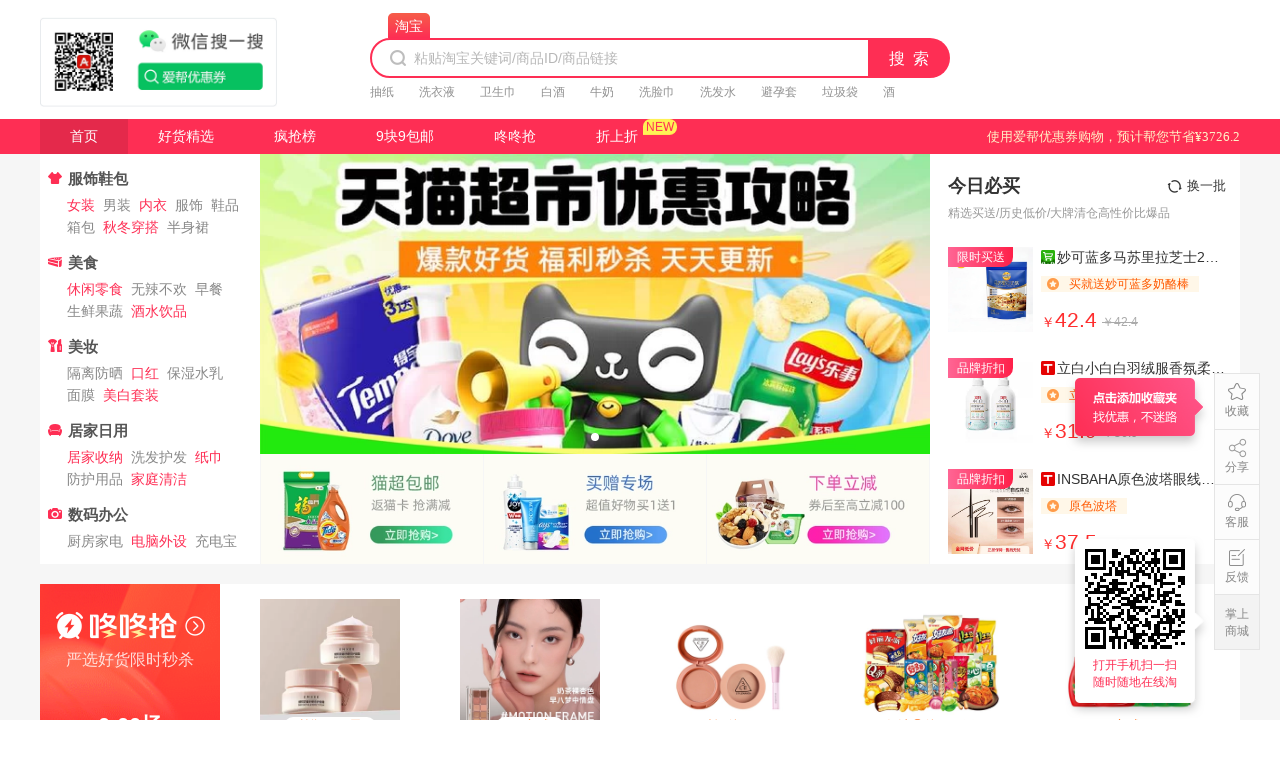

--- FILE ---
content_type: text/html; charset=UTF-8
request_url: https://www.jiushiduo.com/40364776.html
body_size: 7750
content:

<!DOCTYPE html><html lang="en"><head><meta charset="utf-8"><meta http-equiv="X-UA-Compatible" content="IE=edge"><meta name="renderer" content="webkit"><meta name="force-rendering" content="webkit"><meta http-equiv="X-UA-Compatible" content="IE=edge,chrome=1"><meta name="App-Config" content="fullscreen=yes,useHistoryState=yes,transition=yes"><meta content="yes" name="apple-mobile-web-app-capable"><meta content="yes" name="apple-touch-fullscreen"><meta content="telephone=no,email=no" name="format-detection"><meta name="viewport" content="width=device-width,initial-scale=1,minimum-scale=1,maximum-scale=1,user-scalable=no,viewport-fit=cover"><meta http-equiv="pragram" content="no-cache"><meta http-equiv="cache-control" content="no-cache, no-store, must-revalidate"><meta http-equiv="expires" content="0">    <title>就是多购物网_淘宝优惠券_天猫超市优惠券_免费领取平台</title>
    <meta name="keywords" content='就是多'/>
    <meta name="description" content='就是多购物网(jiushiduo.com)是一家淘宝优惠券和天猫超市优惠券免费领取网站，在平台可以免费领取淘宝和天猫全网优质商品优惠券，让你购物聚划算。购物前先来「就是多购物网」领取优惠券，每年可以省好多钱！'/>
    <meta id="mid" name="mid" content="1912421"/>
    <link href="https://sr.ffquan.cn/cms_pic/20250408/1912421/cvq8bkl3ffa7d7b9t5jg.ico" rel="icon">
            <script>
            var standId = 1912421;
            var getCookie = function(name){
                var arr,reg=new RegExp("(^| )"+name+"=([^;]*)(;|$)");
                if(arr=document.cookie.match(reg))
                return unescape(arr[2]);
                else
                return null;
            };
            var MtaH5={
                clickShare:function(){},
                clickStat:function(){},
                hack:function(){},
                pgv:function(){}
            };
            var _mtac = {"performanceMonitor":1,"senseQuery":1};
            // (function() {
            //     var mta = document.createElement("script");
            //     mta.src = "//pingjs.qq.com/h5/stats.js?v2.0.4";
            //     // mta.setAttribute("name", "MTAH5");
            //     /*mta.setAttribute("sid", "500628419");
            //     mta.setAttribute("cid", "500628420");*/
            //     mta.setAttribute("sid", "500625431");
            //     mta.setAttribute("cid", "500625432");
            //     var s = document.getElementsByTagName("script")[0];
            //     s.parentNode.insertBefore(mta, s);
            // })(); 
            // DTK统计代码
            (function() {
                   window.DTKsatc = {
                        // 容错处理
                        eventStat: function () { },
                        restart: function () { }
                    };
            //     var script = document.createElement("script");
            //     var time = new Date(),FullYear = time.getFullYear(),Month = time.getMonth(),getDate = time.getDate();
            //     script.src = "https://public.ffquan.cn/satc/dtksatc.js?v=20260113111000";
            //     script.setAttribute("name", "DTKSATC");
            //     script.setAttribute("tid", "dtk-cms-1912421"); // 站点id
            //     script.setAttribute("uid", getCookie("user_id")); // 登录用户id
            //     
            //     var s = document.getElementsByTagName("script")[0];
            //     s.parentNode.insertBefore(script, s); 
            })(); 
        </script>
        <script src="https://cmsstaticnew.dataoke.com//wap_new/lib/md5.js?v=202207191014"></script>
    <script>
        var $mid = 1912421;
        var $config = {"site_id":1912421,"siteName":"爱帮优惠券","pc_icon":"https:\/\/sr.ffquan.cn\/cms_pic\/20250408\/1912421\/cvq8bkl3ffa7d7b9t5jg.ico","logo":"https:\/\/sr.ffquan.cn\/cms_pic\/20250408\/1912421\/cvq8c7b96iabe1elr7qg.jpg","beianhao":"蜀ICP备19007282号","custom_script":"","pc_index_lead_switch":"0","mobile":"15928132840","qq":"1165279646","weixin_account":"simaosu","qrcode":"https:\/\/sr.ffquan.cn\/cms_pic\/20250408\/1912421\/cvq8cu53ffa7d7b9t5n0.jpg","title":"爱帮优惠券","keywords":"优惠券,优惠券网,购物优惠券,购物优惠","descript":"「爱帮优惠券」是一家优惠券分享领取平台,在平台可以免费领取优惠券,让你购物更优惠更实惠,购物前先来平台领取优惠券,每年可以省好多钱!","browser_buy_master":"1","browser_buy_slave":"1","wx_buy_master":"1","wx_buy_slave":"0","wb_buy_master":null,"wb_buy_slave":"","qq_buy_master":"","qq_buy_slave":"","tongji":null,"tongji2":null,"wap_template_id":"2","help_buy_switch":false,"goods_look_switch":false,"kz_switch":"1","yuming":"www.gwmdb.com","leftTxt":"","micro_switch":1,"tiktok_switch":"1","detail_switch":1,"mt_switch":"0","vip_switch":"0","user_mall_type":"0","pc_template_id":"3","is_site_stop":"0","is_site_default":"0","site_name":"爱帮优惠券","custom_script_title":"","custom_script_url":"","is_commnum":0,"is_tmall":0,"set_commnum":"","tmall":0,"is_filter":0,"jd_come_switch":0,"jd_come_type":1,"jd_commission_switch":0,"jd_commission_limit":0,"jd_coupon_switch":0,"pdd_commission_switch":0,"pdd_commission_limit":0,"pdd_coupon_switch":0,"shield_words":"游戏,账号,游戏账号,二次元等身抱枕,等身抱枕,欧派抱枕,金黄色葡萄球菌,旗帜,徽章,破解,游戏破解,解除,游戏解除,英雄联盟代练,王者,马云祖师爷,国防服役纪念章,等功,服役,服役纪念章,国防,南京同仁堂,儿童智能手表,禹州粉条,暗送,暗赠,军工章,军功章,抗美援朝纪念章,自抽号,独自升级","wpwd_new_template":"1復制( CZ3457 #无符号淘口令#)打开tao寳抢购\/","wpwd_template":"1( CZ3457 #无符号淘口令#)\/","taobao":{"uid":1912421,"pid":"mm_342510112_404450429_108354900058","is_auth":1,"auth_id":902049,"tb_pid":2783204},"jd":{"uid":1912421,"app_key":"","app_secret":"","key":"","expire":"","union_id":"","is_show":0,"pid":""},"pdd":{"uid":1912421,"pid":"27485166_233128309","is_open":"0","is_old":0,"is_auth":1,"auth_id":36666,"pdd_pid":31534},"mt":{"uid":1912421,"pid":"","is_open":0},"vip":{"uid":1912421,"pid":"","is_open":0},"authInfo":{"tb_auth_id":"902049","tb_pid":"2783204","jd_auth_id":"0","jd_pid":"0","pdd_auth_id":"36666","pdd_pid":"31534","mt_auth_id":"0","mt_pid":"0","vip_auth_id":"0","vip_pid":"0"},"baidu_id":""}
        
    </script>
    <style>.isIe{
      display: none;  position: fixed;left: 0;top: 0;background: rgba(0, 0, 0, 0.7);color: #fff;font-size: 14px;z-index: 999;width: 100%;text-align: center;height: 25px;
      line-height: 25px;
    }
    .isIe a{
      color: #fff;
      text-decoration: underline;
      
    }
    .isIe a:hover{
      color: #f1f1f1;
    }</style><link href="https://cmsstaticv2.ffquan.cn/pc/css/chunk-0386e6a6.ee94a535.css" rel="prefetch"><link href="https://cmsstaticv2.ffquan.cn/pc/css/chunk-045e219c.08b7c6ab.css" rel="prefetch"><link href="https://cmsstaticv2.ffquan.cn/pc/css/chunk-04720cb1.158654c4.css" rel="prefetch"><link href="https://cmsstaticv2.ffquan.cn/pc/css/chunk-08f7903d.36ee75d9.css" rel="prefetch"><link href="https://cmsstaticv2.ffquan.cn/pc/css/chunk-0c2c2596.d933b628.css" rel="prefetch"><link href="https://cmsstaticv2.ffquan.cn/pc/css/chunk-16616ecc.47976d07.css" rel="prefetch"><link href="https://cmsstaticv2.ffquan.cn/pc/css/chunk-1a0adcaf.6e1ae22e.css" rel="prefetch"><link href="https://cmsstaticv2.ffquan.cn/pc/css/chunk-1e96e488.d0534182.css" rel="prefetch"><link href="https://cmsstaticv2.ffquan.cn/pc/css/chunk-21679e3f.44716851.css" rel="prefetch"><link href="https://cmsstaticv2.ffquan.cn/pc/css/chunk-252c0d61.da4a0dcf.css" rel="prefetch"><link href="https://cmsstaticv2.ffquan.cn/pc/css/chunk-278412b8.8e8bfc1c.css" rel="prefetch"><link href="https://cmsstaticv2.ffquan.cn/pc/css/chunk-29a63e7b.ba4a7760.css" rel="prefetch"><link href="https://cmsstaticv2.ffquan.cn/pc/css/chunk-33612200.4cf8bb59.css" rel="prefetch"><link href="https://cmsstaticv2.ffquan.cn/pc/css/chunk-3418ad58.c0cb78c7.css" rel="prefetch"><link href="https://cmsstaticv2.ffquan.cn/pc/css/chunk-4be9612c.0a68c8f3.css" rel="prefetch"><link href="https://cmsstaticv2.ffquan.cn/pc/css/chunk-4e0e3008.88da33c1.css" rel="prefetch"><link href="https://cmsstaticv2.ffquan.cn/pc/css/chunk-50e594b5.27915c30.css" rel="prefetch"><link href="https://cmsstaticv2.ffquan.cn/pc/css/chunk-59c65fa4.80ea4249.css" rel="prefetch"><link href="https://cmsstaticv2.ffquan.cn/pc/css/chunk-63e140da.f986e69c.css" rel="prefetch"><link href="https://cmsstaticv2.ffquan.cn/pc/css/chunk-6903d2ec.fd379662.css" rel="prefetch"><link href="https://cmsstaticv2.ffquan.cn/pc/css/chunk-6d663a62.0dcb7323.css" rel="prefetch"><link href="https://cmsstaticv2.ffquan.cn/pc/css/chunk-70a54478.8e211bda.css" rel="prefetch"><link href="https://cmsstaticv2.ffquan.cn/pc/css/chunk-8a92eca0.4231bce5.css" rel="prefetch"><link href="https://cmsstaticv2.ffquan.cn/pc/css/chunk-92b90414.a24afa2b.css" rel="prefetch"><link href="https://cmsstaticv2.ffquan.cn/pc/css/chunk-94674bc0.e7851d19.css" rel="prefetch"><link href="https://cmsstaticv2.ffquan.cn/pc/css/chunk-b7dfc484.742c0014.css" rel="prefetch"><link href="https://cmsstaticv2.ffquan.cn/pc/css/chunk-ba91dc82.9cb33a82.css" rel="prefetch"><link href="https://cmsstaticv2.ffquan.cn/pc/css/chunk-ce2918c2.8573cb06.css" rel="prefetch"><link href="https://cmsstaticv2.ffquan.cn/pc/css/chunk-ce44bc28.1b0468b1.css" rel="prefetch"><link href="https://cmsstaticv2.ffquan.cn/pc/css/chunk-e9ef8f5c.31a1a5b5.css" rel="prefetch"><link href="https://cmsstaticv2.ffquan.cn/pc/js/chunk-0386e6a6.33d3a278.js" rel="prefetch"><link href="https://cmsstaticv2.ffquan.cn/pc/js/chunk-045e219c.fd34d20f.js" rel="prefetch"><link href="https://cmsstaticv2.ffquan.cn/pc/js/chunk-04720cb1.9ede91fb.js" rel="prefetch"><link href="https://cmsstaticv2.ffquan.cn/pc/js/chunk-08f7903d.5420e3bc.js" rel="prefetch"><link href="https://cmsstaticv2.ffquan.cn/pc/js/chunk-0c2c2596.fa4008be.js" rel="prefetch"><link href="https://cmsstaticv2.ffquan.cn/pc/js/chunk-16616ecc.ab04a89f.js" rel="prefetch"><link href="https://cmsstaticv2.ffquan.cn/pc/js/chunk-1a0adcaf.600583da.js" rel="prefetch"><link href="https://cmsstaticv2.ffquan.cn/pc/js/chunk-1e96e488.de0ce344.js" rel="prefetch"><link href="https://cmsstaticv2.ffquan.cn/pc/js/chunk-21679e3f.7b0098ee.js" rel="prefetch"><link href="https://cmsstaticv2.ffquan.cn/pc/js/chunk-252c0d61.2258379e.js" rel="prefetch"><link href="https://cmsstaticv2.ffquan.cn/pc/js/chunk-278412b8.e3c519ab.js" rel="prefetch"><link href="https://cmsstaticv2.ffquan.cn/pc/js/chunk-29a63e7b.13220bbe.js" rel="prefetch"><link href="https://cmsstaticv2.ffquan.cn/pc/js/chunk-33612200.b49900f1.js" rel="prefetch"><link href="https://cmsstaticv2.ffquan.cn/pc/js/chunk-3418ad58.5420d733.js" rel="prefetch"><link href="https://cmsstaticv2.ffquan.cn/pc/js/chunk-4be9612c.557e8782.js" rel="prefetch"><link href="https://cmsstaticv2.ffquan.cn/pc/js/chunk-4e0e3008.4d94c0f9.js" rel="prefetch"><link href="https://cmsstaticv2.ffquan.cn/pc/js/chunk-50e594b5.cc131cb4.js" rel="prefetch"><link href="https://cmsstaticv2.ffquan.cn/pc/js/chunk-59c65fa4.3ed430c8.js" rel="prefetch"><link href="https://cmsstaticv2.ffquan.cn/pc/js/chunk-63e140da.07f302bb.js" rel="prefetch"><link href="https://cmsstaticv2.ffquan.cn/pc/js/chunk-6903d2ec.d1f6e8c2.js" rel="prefetch"><link href="https://cmsstaticv2.ffquan.cn/pc/js/chunk-6d663a62.878ed856.js" rel="prefetch"><link href="https://cmsstaticv2.ffquan.cn/pc/js/chunk-70a54478.80c72523.js" rel="prefetch"><link href="https://cmsstaticv2.ffquan.cn/pc/js/chunk-8a92eca0.a0103f92.js" rel="prefetch"><link href="https://cmsstaticv2.ffquan.cn/pc/js/chunk-92b90414.517b5750.js" rel="prefetch"><link href="https://cmsstaticv2.ffquan.cn/pc/js/chunk-94674bc0.a2b8f2de.js" rel="prefetch"><link href="https://cmsstaticv2.ffquan.cn/pc/js/chunk-b7dfc484.ebf15156.js" rel="prefetch"><link href="https://cmsstaticv2.ffquan.cn/pc/js/chunk-ba91dc82.244e3ab0.js" rel="prefetch"><link href="https://cmsstaticv2.ffquan.cn/pc/js/chunk-ce2918c2.6a6996ff.js" rel="prefetch"><link href="https://cmsstaticv2.ffquan.cn/pc/js/chunk-ce44bc28.0ab97883.js" rel="prefetch"><link href="https://cmsstaticv2.ffquan.cn/pc/js/chunk-e9ef8f5c.c01dee14.js" rel="prefetch"><link href="https://cmsstaticv2.ffquan.cn/pc/css/app.74e0d3a5.css" rel="preload" as="style"><link href="https://cmsstaticv2.ffquan.cn/pc/js/app.cb6fb2b0.js" rel="preload" as="script"><link href="https://cmsstaticv2.ffquan.cn/pc/js/chunk-vendors.e83cf3b1.js" rel="preload" as="script"><link href="https://cmsstaticv2.ffquan.cn/pc/css/app.74e0d3a5.css" rel="stylesheet"></head><body><div  id="app"><div style="opacity: 0">
    <h1><img src="https://sr.ffquan.cn/cms_pic/20250408/1912421/cvq8c7b96iabe1elr7qg.jpg" alt="爱帮优惠券" /></h1>
    <nav>
        <a href="/"></a>
        <a href="?r=l"></a>
        <a href="?r=p"></a>
        <a href="?r=nine"></a>
        <a href="?r=ddq"></a>
        <a href="?r=every/half"></a>
        <a href="?r=realtime/zsz"></a>
    </nav>
   <ul class="hph_1">
            <li class="attr_list">
                <!--                循环开始-->
                                        <dl>
                            <dt class="tit"><img class="ico" src="https://img.alicdn.com/imgextra/i2/2053469401/O1CN01VG4gop2JJhu9yo5dR-2053469401.png">服饰鞋包</dt>
                            <dd>
                                                                    <a data-dtk-satc="{desc:'女装',name:'CmsPcFirstCidEvent'}" href="?r=l&amp;cids=1&amp;site=classify" style="color: #FE2E54" target="_blank">女装</a>
                                                                    <a data-dtk-satc="{desc:'男装',name:'CmsPcFirstCidEvent'}" href="?r=l&amp;cids=9&amp;site=classify" style="" target="_blank">男装</a>
                                                                    <a data-dtk-satc="{desc:'内衣',name:'CmsPcFirstCidEvent'}" href="?r=l&amp;cids=10&amp;site=classify" style="color: #FE2E54" target="_blank">内衣</a>
                                                                    <a data-dtk-satc="{desc:'配饰',name:'CmsPcFirstCidEvent'}" href="?r=l&amp;cids=12&amp;site=classify" style="" target="_blank">配饰</a>
                                                                    <a data-dtk-satc="{desc:'鞋品',name:'CmsPcFirstCidEvent'}" href="?r=l&amp;cids=5&amp;site=classify" style="" target="_blank">鞋品</a>
                                                                    <a data-dtk-satc="{desc:'箱包',name:'CmsPcFirstCidEvent'}" href="?r=l&amp;cids=11&amp;site=classify" style="" target="_blank">箱包</a>
                                                                    <a data-dtk-satc="{desc:'春夏穿搭',name:'CmsPcFirstCidEvent'}" href="?r=l&amp;kw=春夏穿搭&amp;site=classify" style="color: #FE2E54" target="_blank">春夏穿搭</a>
                                                                    <a data-dtk-satc="{desc:'半身裙',name:'CmsPcFirstCidEvent'}" href="?r=l&amp;kw=半身裙&amp;site=classify" style="" target="_blank">半身裙</a>
                                                            </dd>
                        </dl>
                                        <dl>
                            <dt class="tit"><img class="ico" src="https://img.alicdn.com/imgextra/i2/2053469401/O1CN01HDhZXR2JJhuAOUVjh-2053469401.png">美食</dt>
                            <dd>
                                                                    <a data-dtk-satc="{desc:'休闲零食',name:'CmsPcFirstCidEvent'}" href="?r=l&amp;kw=休闲零食&amp;site=classify" style="color: #FE2E54" target="_blank">休闲零食</a>
                                                                    <a data-dtk-satc="{desc:'无辣不欢',name:'CmsPcFirstCidEvent'}" href="?r=l&amp;kw=无辣不欢&amp;site=classify" style="" target="_blank">无辣不欢</a>
                                                                    <a data-dtk-satc="{desc:'早餐',name:'CmsPcFirstCidEvent'}" href="?r=l&amp;kw=早餐&amp;site=classify" style="" target="_blank">早餐</a>
                                                                    <a data-dtk-satc="{desc:'生鲜果蔬',name:'CmsPcFirstCidEvent'}" href="?r=l&amp;kw=生鲜果蔬&amp;site=classify" style="" target="_blank">生鲜果蔬</a>
                                                                    <a data-dtk-satc="{desc:'酒水饮品',name:'CmsPcFirstCidEvent'}" href="?r=l&amp;kw=酒水饮品&amp;site=classify" style="color: #FE2E54" target="_blank">酒水饮品</a>
                                                            </dd>
                        </dl>
                                        <dl>
                            <dt class="tit"><img class="ico" src="https://img.alicdn.com/imgextra/i3/2053469401/O1CN01xbEVSm2JJhuBVC5Pb-2053469401.png">美妆</dt>
                            <dd>
                                                                    <a data-dtk-satc="{desc:'隔离防晒',name:'CmsPcFirstCidEvent'}" href="?r=l&amp;kw=隔离防晒&amp;site=classify" style="" target="_blank">隔离防晒</a>
                                                                    <a data-dtk-satc="{desc:'口红',name:'CmsPcFirstCidEvent'}" href="?r=l&amp;kw=口红&amp;site=classify" style="color: #FE2E54" target="_blank">口红</a>
                                                                    <a data-dtk-satc="{desc:'保湿水乳',name:'CmsPcFirstCidEvent'}" href="?r=l&amp;kw=保湿水乳&amp;site=classify" style="" target="_blank">保湿水乳</a>
                                                                    <a data-dtk-satc="{desc:'面膜',name:'CmsPcFirstCidEvent'}" href="?r=l&amp;kw=面膜&amp;site=classify" style="" target="_blank">面膜</a>
                                                                    <a data-dtk-satc="{desc:'美白套装',name:'CmsPcFirstCidEvent'}" href="?r=l&amp;kw=美白套装&amp;site=classify" style="color: #FE2E54" target="_blank">美白套装</a>
                                                            </dd>
                        </dl>
                                        <dl>
                            <dt class="tit"><img class="ico" src="https://img.alicdn.com/imgextra/i3/2053469401/O1CN01kv7JlR2JJhu3ZtUVN-2053469401.png">居家日用</dt>
                            <dd>
                                                                    <a data-dtk-satc="{desc:'换季收纳',name:'CmsPcFirstCidEvent'}" href="?r=l&amp;kw=换季收纳&amp;site=classify" style="color: #FE2E54" target="_blank">换季收纳</a>
                                                                    <a data-dtk-satc="{desc:'洗发护发',name:'CmsPcFirstCidEvent'}" href="?r=l&amp;kw=洗发护发&amp;site=classify" style="" target="_blank">洗发护发</a>
                                                                    <a data-dtk-satc="{desc:'纸巾',name:'CmsPcFirstCidEvent'}" href="?r=l&amp;kw=纸巾&amp;site=classify" style="color: #FE2E54" target="_blank">纸巾</a>
                                                                    <a data-dtk-satc="{desc:'防护用品',name:'CmsPcFirstCidEvent'}" href="?r=l&amp;kw=防护用品&amp;site=classify" style="" target="_blank">防护用品</a>
                                                                    <a data-dtk-satc="{desc:'家庭清洁',name:'CmsPcFirstCidEvent'}" href="?r=l&amp;kw=家庭清洁&amp;site=classify" style="color: #FE2E54" target="_blank">家庭清洁</a>
                                                            </dd>
                        </dl>
                                        <dl>
                            <dt class="tit"><img class="ico" src="https://img.alicdn.com/imgextra/i4/2053469401/O1CN01nM4UX22JJhuB6Qun3-2053469401.png">数码办公</dt>
                            <dd>
                                                                    <a data-dtk-satc="{desc:'厨房家电',name:'CmsPcFirstCidEvent'}" href="?r=l&amp;kw=厨房家电&amp;site=classify" style="" target="_blank">厨房家电</a>
                                                                    <a data-dtk-satc="{desc:'电脑外设',name:'CmsPcFirstCidEvent'}" href="?r=l&amp;kw=电脑外设&amp;site=classify" style="color: #FE2E54" target="_blank">电脑外设</a>
                                                                    <a data-dtk-satc="{desc:'充电宝',name:'CmsPcFirstCidEvent'}" href="?r=l&amp;kw=充电宝&amp;site=classify" style="" target="_blank">充电宝</a>
                                                            </dd>
                        </dl>
                                <!--                循环结束-->
            </li>
        </ul>
<div style="color:#999;font-size:13px;line-height:190%;margin:10px 0">
        <br />
        <div style="height:3000px">&nbsp;</div>
        网站导航： 
        <a href="/" target="_blank">首页</a>
        <a href="/hot.html" target="_blank">热搜榜</a>
        <a href="/?r=/l" target="_blank">好货精选</a>
        <a href="/?r=/p" target="_blank">疯抢榜</a>
        <a href="/?r=/ddq" target="_blank">咚咚抢</a>
        <a href="/?r=/nine" target="_blank">9.9包邮</a>
        <a href="/?r=/realtime/zsz" target="_blank">折上折</a>
        
        <br /> 
        热门搜索：
        <a href="/?r=/l&kw=%25E4%25BC%2598%25E6%2583%25A0%25E5%2588%25B8&origin_id=&sort=0" target="_blank">优惠券</a>
        <a href="/?r=/l&kw=%25E4%25BC%2598%25E6%2583%25A0%25E5%2588%25B8%25E7%25BD%2591&origin_id=&sort=0" target="_blank">优惠券网</a>
        <a href="/?r=/l&kw=%25E8%25B4%25AD%25E7%2589%25A9%25E4%25BC%2598%25E6%2583%25A0%25E5%2588%25B8&origin_id=&sort=0" target="_blank">购物优惠券</a>
        <a href="/?r=/l&kw=%25E6%25B7%2598%25E5%25AE%259D%25E8%25B4%25AD%25E7%2589%25A9%25E4%25BC%2598%25E6%2583%25A0&origin_id=&sort=0" target="_blank">淘宝购物优惠</a>
        <a href="/?r=/l&kw=%25E5%25A4%25A9%25E7%258C%25AB%25E8%25B6%2585%25E5%25B8%2582%25E4%25BC%2598%25E6%2583%25A0%25E5%2588%25B8&origin_id=&sort=0" target="_blank">天猫超市优惠券</a>
        <a href="/?r=/l&kw=%25E6%25B7%2598%25E5%25AE%259D%25E7%25BD%2591%25E4%25BC%2598%25E6%2583%25A0%25E5%2588%25B8&origin_id=&sort=0" target="_blank">淘宝网优惠券</a>
        <a href="/?r=/l&kw=%25E5%2586%2585%25E9%2583%25A8%25E4%25BC%2598%25E6%2583%25A0%25E5%2588%25B8&origin_id=&sort=0" target="_blank">内部优惠券</a>
        <a href="/?r=/l&kw=%25E8%25B4%25AD%25E7%2589%25A9%25E4%25BC%2598%25E6%2583%25A0&origin_id=&sort=0" target="_blank">购物优惠</a>
        <a href="/?r=/l&kw=%25E4%25BC%2598%25E6%2583%25A0%25E7%25BD%2591&origin_id=&sort=0" target="_blank">优惠网</a>
        <a href="/?r=/l&kw=%25E5%25AE%259E%25E6%2583%25A0%25E7%25BD%2591&origin_id=&sort=0" target="_blank">实惠网</a>
        <a href="/?r=/l&kw=%25E9%259D%25A2%25E8%2586%259C%25E6%25B3%25A5&origin_id=&sort=0" target="_blank">面膜泥</a>
        <a href="/?r=/l&kw=%25E8%25BF%259E%25E8%25A1%25A3%25E8%25A3%2599%25E7%25A7%258B%25E8%25A3%2585&origin_id=&sort=0" target="_blank">连衣裙秋装</a>
        <a href="/?r=/l&kw=%25E8%25BF%259E%25E8%25A1%25A3%25E8%25A3%2599%25E6%2598%25A5%25E8%25A3%2585&origin_id=&sort=0" target="_blank">连衣裙春装</a>
        <a href="/?r=/l&kw=%25E8%25BF%259E%25E8%25A1%25A3%25E8%25A3%2599%25E5%25A4%258F%25E8%25A3%2585&origin_id=&sort=0" target="_blank">连衣裙夏装</a>
        <br />
        <a href="/?r=/l&kw=%25E5%259E%2583%25E5%259C%25BE%25E8%25A2%258B&origin_id=&sort=0" target="_blank">垃圾袋</a>
        <a href="/?r=/l&kw=%25E6%25BC%25B1%25E5%258F%25A3%25E6%25B0%25B4&origin_id=&sort=0" target="_blank">漱口水</a>
        <a href="/?r=/l&kw=%25E5%258F%25A3%25E7%25BD%25A9&origin_id=&sort=0" target="_blank">口罩</a>
        <a href="/?r=/l&kw=%25E8%259E%25BA%25E8%259B%25B3%25E7%25B2%2589&origin_id=&sort=0" target="_blank">螺蛳粉</a>
        <a href="/?r=/l&kw=%25E8%259A%258A%25E9%25A6%2599%25E6%25B6%25B2&origin_id=&sort=0" target="_blank">蚊香液</a>
        <a href="/?r=/l&kw=%25E6%2595%25B0%25E6%258D%25AE%25E7%25BA%25BF&origin_id=&sort=0" target="_blank">数据线</a>
        <br />
        <a href="/?r=/l&kw=%25E8%25BF%259E%25E8%25A1%25A3%25E8%25A3%2599&origin_id=&sort=0" target="_blank">连衣裙</a>
        <a href="/?r=/l&kw=T%25E6%2581%25A4&origin_id=&sort=0" target="_blank">T恤</a>
        <a href="/?r=/l&kw=%25E4%25BC%2591%25E9%2597%25B2%25E9%259B%25B6%25E9%25A3%259F&origin_id=&sort=0" target="_blank">休闲零食</a>
        <a href="/?r=/l&kw=%25E6%2597%25A9%25E9%25A4%2590&origin_id=&sort=0" target="_blank">早餐</a>
        <a href="/?r=/l&kw=%25E5%2585%2583%25E6%25B0%2594%25E6%2597%25A9%25E9%25A4%2590&origin_id=&sort=0" target="_blank">元气早餐</a>
        <a href="/?r=/l&kw=%25E5%259D%259A%25E6%259E%259C&origin_id=&sort=0" target="_blank">坚果</a>
        <a href="/?r=/l&kw=%25E7%25B3%2596%25E6%259E%259C%25E5%25B7%25A7%25E5%2585%258B%25E5%258A%259B&origin_id=&sort=0" target="_blank">糖果巧克力</a>
        <a href="/?r=/l&kw=%25E9%2580%259F%25E9%25A3%259F&origin_id=&sort=0" target="_blank">速食</a>
        <a href="/?r=/l&kw=%25E6%2596%25B9%25E4%25BE%25BF%25E9%2580%259F%25E9%25A3%259F&origin_id=&sort=0" target="_blank">方便速食</a>
        <a href="/?r=/l&kw=%25E5%258F%25A3%25E7%25BA%25A2&origin_id=&sort=0" target="_blank">口红</a>
        <a href="/?r=/l&kw=%25E5%2594%2587%25E5%25A6%2586&origin_id=&sort=0" target="_blank">唇妆</a>
        <a href="/?r=/l&kw=%25E9%259D%25A2%25E8%2586%259C&origin_id=&sort=0" target="_blank">面膜</a>
        <a href="/?r=/l&kw=%25E5%25BA%2595%25E5%25A6%2586&origin_id=&sort=0" target="_blank">底妆</a>
        <a href="/?r=/l&kw=%25E7%25B2%2589%25E5%25BA%2595&origin_id=&sort=0" target="_blank">粉底</a>
        <a href="/?r=/l&kw=%25E6%258A%25A4%25E8%2582%25A4&origin_id=&sort=0" target="_blank">护肤</a>
        <a href="/?r=/l&kw=%25E5%259F%25BA%25E7%25A1%2580%25E6%258A%25A4%25E8%2582%25A4&origin_id=&sort=0" target="_blank">基础护肤</a>
        <a href="/?r=/l&kw=%25E9%2598%25B2%25E6%2599%2592&origin_id=&sort=0" target="_blank">防晒</a>
        <a href="/?r=/l&kw=%25E5%25A4%258F%25E6%2597%25A5%25E9%2598%25B2%25E6%2599%2592&origin_id=&sort=0" target="_blank">夏日防晒</a>
        <a href="/?r=/l&kw=%25E7%259C%25BC%25E5%25BD%25B1&origin_id=&sort=0" target="_blank">眼影</a>
        <a href="/?r=/l&kw=%25E7%259C%25BC%25E5%25A6%2586&origin_id=&sort=0" target="_blank">眼妆</a>
        <a href="/?r=/l&kw=%25E6%25B4%2597%25E9%259D%25A2%25E5%25A5%25B6&origin_id=&sort=0" target="_blank">洗面奶</a>
         <a href="/?r=/l&kw=%25E5%258E%25A8%25E6%2588%25BF&origin_id=&sort=0" target="_blank">厨房</a>
        <a href="/?r=/l&kw=%25E5%258E%25A8%25E6%2588%25BF%25E7%2594%25A8%25E5%2593%2581&origin_id=&sort=0" target="_blank">厨房用品</a>
        <a href="/?r=/l&kw=%25E7%25BA%25B8%25E5%25B7%25BE&origin_id=&sort=0" target="_blank">纸巾</a>
        <a href="/?r=/l&kw=%25E8%2580%25B3%25E6%259C%25BA&origin_id=&sort=0" target="_blank">耳机</a>
        <br /> 
        <a href="/?r=/l&kw=%25E6%258A%25BD%25E7%25BA%25B8&origin_id=&sort=0" target="_blank">抽纸</a>
        <a href="/?r=/l&kw=%25E5%258D%25AB%25E7%2594%259F%25E5%25B7%25BE&origin_id=&sort=0" target="_blank">卫生巾</a>
        <a href="/?r=/l&kw=%25E7%25B2%25BD%25E5%25AD%2590&origin_id=&sort=0" target="_blank">粽子</a>
        <a href="/?r=/l&kw=%25E6%25B4%2597%25E8%25A1%25A3%25E6%25B6%25B2&origin_id=&sort=0" target="_blank">洗衣液</a>
        <a href="/?r=/l&kw=%25E7%2589%2599%25E8%2586%258F&origin_id=&sort=0" target="_blank">牙膏</a>
        <a href="/?r=/l&kw=%25E6%25B4%2597%25E8%2584%25B8%25E5%25B7%25BE&origin_id=&sort=0" target="_blank">洗脸巾</a>
        <a href="/?r=/l&kw=%25E6%25B4%2597%25E5%258F%2591%25E6%25B0%25B4&origin_id=&sort=0" target="_blank">洗发水</a>
        <a href="/?r=/l&kw=%25E7%2589%259B%25E5%25A5%25B6&origin_id=&sort=0" target="_blank">牛奶</a>
        <a href="/?r=/l&kw=%25E7%259F%25AD%25E8%25A2%2596&origin_id=&sort=0" target="_blank">短袖</a>
        <a href="/?r=/l&kw=%25E6%25A3%2589%25E6%259F%2594%25E5%25B7%25BE&origin_id=&sort=0" target="_blank">棉柔巾</a>

    </div></div><svg xmlns="http://www.w3.org/2000/svg" xmlns:xlink="http://www.w3.org/1999/xlink" width="100%" height="auto" viewBox="0 0 414 224" version="1.1"><title>就是多购物网_淘宝优惠券_天猫超市优惠券_免费领取平台</title><g id="页面-1" stroke="none" stroke-width="1" fill="none" fill-rule="evenodd"><g id="统一骨架图" transform="translate(0.000000, -98.000000)" fill="#F5F5F5"><g id="编组" transform="translate(0.000000, 98.000000)"><rect id="矩形" x="12" y="55" width="390" height="18"></rect><rect id="矩形备份-8" x="12" y="7" width="390" height="38"></rect><rect id="矩形备份-4" x="12" y="143" width="390" height="10"></rect><rect id="矩形备份-2" x="12" y="103" width="390" height="10"></rect><rect id="矩形备份-5" x="12" y="183" width="390" height="10"></rect><rect id="矩形备份" x="12" y="83" width="390" height="10"></rect><rect id="矩形备份-6" x="12" y="163" width="390" height="10"></rect><rect id="矩形备份-3" x="12" y="123" width="390" height="10"></rect><rect id="矩形备份-7" x="12" y="203" width="310" height="10"></rect></g></g></g></svg></div><div id="isIe" class="isIe"></div><script>!(function(){
      var isIe = !!window.ActiveXObject || "ActiveXObject" in window;
      if(isIe){
        document.getElementById('isIe').innerHTML = '您正在使用的浏览器版本过低，可能出现页面异常，建议使用其他浏览器如（<a href="https://www.google.cn/intl/zh-CN/chrome/" target="_blank">Chrome</a>,<a href="https://www.apple.com.cn/safari/" target="_blank">Safari</a>,<a href="https://browser.360.cn/ee/mac/index.html" target="_blank">360浏览器/极速模式</a>）我们将能为您提供更好的服务。'
        document.getElementById('isIe').style.display = 'block';
        var script = document.createElement("script");
        script.src = "https://cdn.polyfill.io/v2/polyfill.min.js"; 
        var s = document.getElementsByTagName("head")[0];
        s.parentNode.insertBefore(script, s);
      }
    })()</script><script src="https://public.ffquan.cn/lib/vue/vue@2.6.11.min.js"></script><script src="https://public.ffquan.cn/lib/vue/vue-router-query@3.5.3/vue-router.min.js?v=20220117"></script><script src="https://public.ffquan.cn/lib/md5.min.js"></script><script src="https://cmsstaticv2.ffquan.cn/pc/js/chunk-vendors.e83cf3b1.js"></script><script src="https://cmsstaticv2.ffquan.cn/pc/js/app.cb6fb2b0.js"></script></body></html>
    <style>
     .friendlink{position:relative;bottom:30px;}
     .friendlink{color:hsla(0,0%,100%,.6);text-align:center;background:#1e1e1e;padding-bottom:45px}
     .friendlink a{color:hsla(0,0%,100%,.6);margin-right:10px;}
    </style>
        
        
        <div class="friendlink">
        友情链接：
        
    
    
                <a href="https://www.lajiaoyun.cn/" target="_blank" title="西部数码">西部数码</a>
                <a href="https://www.taiyoubang.com/" target="_blank" title="整站优化">整站优化</a>
                <a href="https://www.notday.com/" target="_blank" title="天猫超市优惠券">天猫超市优惠券</a>
        <!--51link.com提示：www.jiushiduo.com还没有添加出售--><!--links start--><!--links end--><!--51link.com提示：www.jiushiduo.com还没有添加出售--><!--links start--><!--links end--></div>